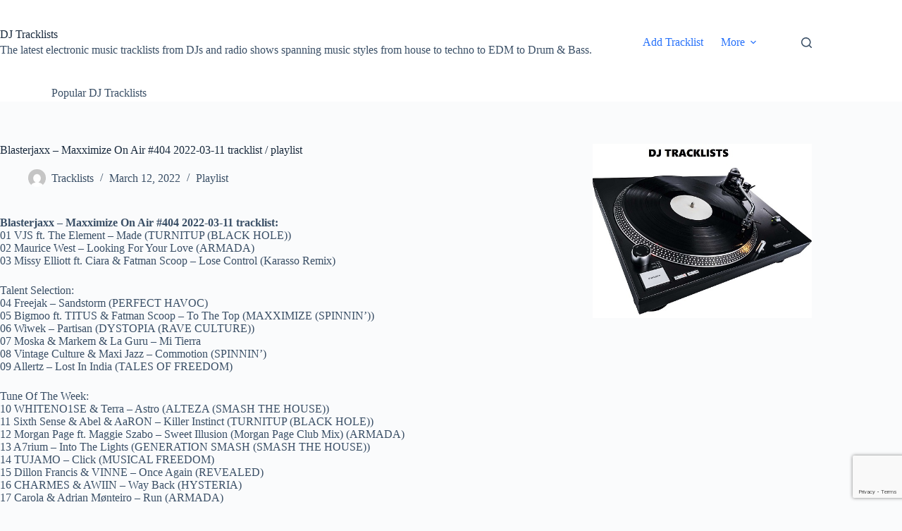

--- FILE ---
content_type: text/html; charset=utf-8
request_url: https://www.google.com/recaptcha/api2/anchor?ar=1&k=6LeTa7AUAAAAACQ8kBzZy5a6u75xs6s2Vl5Sg4_Z&co=aHR0cHM6Ly90cmFja2xpc3RzLnRob21hc2xhdXBzdGFkLmNvbTo0NDM.&hl=en&v=PoyoqOPhxBO7pBk68S4YbpHZ&size=invisible&anchor-ms=20000&execute-ms=30000&cb=w0h586fkabu2
body_size: 48771
content:
<!DOCTYPE HTML><html dir="ltr" lang="en"><head><meta http-equiv="Content-Type" content="text/html; charset=UTF-8">
<meta http-equiv="X-UA-Compatible" content="IE=edge">
<title>reCAPTCHA</title>
<style type="text/css">
/* cyrillic-ext */
@font-face {
  font-family: 'Roboto';
  font-style: normal;
  font-weight: 400;
  font-stretch: 100%;
  src: url(//fonts.gstatic.com/s/roboto/v48/KFO7CnqEu92Fr1ME7kSn66aGLdTylUAMa3GUBHMdazTgWw.woff2) format('woff2');
  unicode-range: U+0460-052F, U+1C80-1C8A, U+20B4, U+2DE0-2DFF, U+A640-A69F, U+FE2E-FE2F;
}
/* cyrillic */
@font-face {
  font-family: 'Roboto';
  font-style: normal;
  font-weight: 400;
  font-stretch: 100%;
  src: url(//fonts.gstatic.com/s/roboto/v48/KFO7CnqEu92Fr1ME7kSn66aGLdTylUAMa3iUBHMdazTgWw.woff2) format('woff2');
  unicode-range: U+0301, U+0400-045F, U+0490-0491, U+04B0-04B1, U+2116;
}
/* greek-ext */
@font-face {
  font-family: 'Roboto';
  font-style: normal;
  font-weight: 400;
  font-stretch: 100%;
  src: url(//fonts.gstatic.com/s/roboto/v48/KFO7CnqEu92Fr1ME7kSn66aGLdTylUAMa3CUBHMdazTgWw.woff2) format('woff2');
  unicode-range: U+1F00-1FFF;
}
/* greek */
@font-face {
  font-family: 'Roboto';
  font-style: normal;
  font-weight: 400;
  font-stretch: 100%;
  src: url(//fonts.gstatic.com/s/roboto/v48/KFO7CnqEu92Fr1ME7kSn66aGLdTylUAMa3-UBHMdazTgWw.woff2) format('woff2');
  unicode-range: U+0370-0377, U+037A-037F, U+0384-038A, U+038C, U+038E-03A1, U+03A3-03FF;
}
/* math */
@font-face {
  font-family: 'Roboto';
  font-style: normal;
  font-weight: 400;
  font-stretch: 100%;
  src: url(//fonts.gstatic.com/s/roboto/v48/KFO7CnqEu92Fr1ME7kSn66aGLdTylUAMawCUBHMdazTgWw.woff2) format('woff2');
  unicode-range: U+0302-0303, U+0305, U+0307-0308, U+0310, U+0312, U+0315, U+031A, U+0326-0327, U+032C, U+032F-0330, U+0332-0333, U+0338, U+033A, U+0346, U+034D, U+0391-03A1, U+03A3-03A9, U+03B1-03C9, U+03D1, U+03D5-03D6, U+03F0-03F1, U+03F4-03F5, U+2016-2017, U+2034-2038, U+203C, U+2040, U+2043, U+2047, U+2050, U+2057, U+205F, U+2070-2071, U+2074-208E, U+2090-209C, U+20D0-20DC, U+20E1, U+20E5-20EF, U+2100-2112, U+2114-2115, U+2117-2121, U+2123-214F, U+2190, U+2192, U+2194-21AE, U+21B0-21E5, U+21F1-21F2, U+21F4-2211, U+2213-2214, U+2216-22FF, U+2308-230B, U+2310, U+2319, U+231C-2321, U+2336-237A, U+237C, U+2395, U+239B-23B7, U+23D0, U+23DC-23E1, U+2474-2475, U+25AF, U+25B3, U+25B7, U+25BD, U+25C1, U+25CA, U+25CC, U+25FB, U+266D-266F, U+27C0-27FF, U+2900-2AFF, U+2B0E-2B11, U+2B30-2B4C, U+2BFE, U+3030, U+FF5B, U+FF5D, U+1D400-1D7FF, U+1EE00-1EEFF;
}
/* symbols */
@font-face {
  font-family: 'Roboto';
  font-style: normal;
  font-weight: 400;
  font-stretch: 100%;
  src: url(//fonts.gstatic.com/s/roboto/v48/KFO7CnqEu92Fr1ME7kSn66aGLdTylUAMaxKUBHMdazTgWw.woff2) format('woff2');
  unicode-range: U+0001-000C, U+000E-001F, U+007F-009F, U+20DD-20E0, U+20E2-20E4, U+2150-218F, U+2190, U+2192, U+2194-2199, U+21AF, U+21E6-21F0, U+21F3, U+2218-2219, U+2299, U+22C4-22C6, U+2300-243F, U+2440-244A, U+2460-24FF, U+25A0-27BF, U+2800-28FF, U+2921-2922, U+2981, U+29BF, U+29EB, U+2B00-2BFF, U+4DC0-4DFF, U+FFF9-FFFB, U+10140-1018E, U+10190-1019C, U+101A0, U+101D0-101FD, U+102E0-102FB, U+10E60-10E7E, U+1D2C0-1D2D3, U+1D2E0-1D37F, U+1F000-1F0FF, U+1F100-1F1AD, U+1F1E6-1F1FF, U+1F30D-1F30F, U+1F315, U+1F31C, U+1F31E, U+1F320-1F32C, U+1F336, U+1F378, U+1F37D, U+1F382, U+1F393-1F39F, U+1F3A7-1F3A8, U+1F3AC-1F3AF, U+1F3C2, U+1F3C4-1F3C6, U+1F3CA-1F3CE, U+1F3D4-1F3E0, U+1F3ED, U+1F3F1-1F3F3, U+1F3F5-1F3F7, U+1F408, U+1F415, U+1F41F, U+1F426, U+1F43F, U+1F441-1F442, U+1F444, U+1F446-1F449, U+1F44C-1F44E, U+1F453, U+1F46A, U+1F47D, U+1F4A3, U+1F4B0, U+1F4B3, U+1F4B9, U+1F4BB, U+1F4BF, U+1F4C8-1F4CB, U+1F4D6, U+1F4DA, U+1F4DF, U+1F4E3-1F4E6, U+1F4EA-1F4ED, U+1F4F7, U+1F4F9-1F4FB, U+1F4FD-1F4FE, U+1F503, U+1F507-1F50B, U+1F50D, U+1F512-1F513, U+1F53E-1F54A, U+1F54F-1F5FA, U+1F610, U+1F650-1F67F, U+1F687, U+1F68D, U+1F691, U+1F694, U+1F698, U+1F6AD, U+1F6B2, U+1F6B9-1F6BA, U+1F6BC, U+1F6C6-1F6CF, U+1F6D3-1F6D7, U+1F6E0-1F6EA, U+1F6F0-1F6F3, U+1F6F7-1F6FC, U+1F700-1F7FF, U+1F800-1F80B, U+1F810-1F847, U+1F850-1F859, U+1F860-1F887, U+1F890-1F8AD, U+1F8B0-1F8BB, U+1F8C0-1F8C1, U+1F900-1F90B, U+1F93B, U+1F946, U+1F984, U+1F996, U+1F9E9, U+1FA00-1FA6F, U+1FA70-1FA7C, U+1FA80-1FA89, U+1FA8F-1FAC6, U+1FACE-1FADC, U+1FADF-1FAE9, U+1FAF0-1FAF8, U+1FB00-1FBFF;
}
/* vietnamese */
@font-face {
  font-family: 'Roboto';
  font-style: normal;
  font-weight: 400;
  font-stretch: 100%;
  src: url(//fonts.gstatic.com/s/roboto/v48/KFO7CnqEu92Fr1ME7kSn66aGLdTylUAMa3OUBHMdazTgWw.woff2) format('woff2');
  unicode-range: U+0102-0103, U+0110-0111, U+0128-0129, U+0168-0169, U+01A0-01A1, U+01AF-01B0, U+0300-0301, U+0303-0304, U+0308-0309, U+0323, U+0329, U+1EA0-1EF9, U+20AB;
}
/* latin-ext */
@font-face {
  font-family: 'Roboto';
  font-style: normal;
  font-weight: 400;
  font-stretch: 100%;
  src: url(//fonts.gstatic.com/s/roboto/v48/KFO7CnqEu92Fr1ME7kSn66aGLdTylUAMa3KUBHMdazTgWw.woff2) format('woff2');
  unicode-range: U+0100-02BA, U+02BD-02C5, U+02C7-02CC, U+02CE-02D7, U+02DD-02FF, U+0304, U+0308, U+0329, U+1D00-1DBF, U+1E00-1E9F, U+1EF2-1EFF, U+2020, U+20A0-20AB, U+20AD-20C0, U+2113, U+2C60-2C7F, U+A720-A7FF;
}
/* latin */
@font-face {
  font-family: 'Roboto';
  font-style: normal;
  font-weight: 400;
  font-stretch: 100%;
  src: url(//fonts.gstatic.com/s/roboto/v48/KFO7CnqEu92Fr1ME7kSn66aGLdTylUAMa3yUBHMdazQ.woff2) format('woff2');
  unicode-range: U+0000-00FF, U+0131, U+0152-0153, U+02BB-02BC, U+02C6, U+02DA, U+02DC, U+0304, U+0308, U+0329, U+2000-206F, U+20AC, U+2122, U+2191, U+2193, U+2212, U+2215, U+FEFF, U+FFFD;
}
/* cyrillic-ext */
@font-face {
  font-family: 'Roboto';
  font-style: normal;
  font-weight: 500;
  font-stretch: 100%;
  src: url(//fonts.gstatic.com/s/roboto/v48/KFO7CnqEu92Fr1ME7kSn66aGLdTylUAMa3GUBHMdazTgWw.woff2) format('woff2');
  unicode-range: U+0460-052F, U+1C80-1C8A, U+20B4, U+2DE0-2DFF, U+A640-A69F, U+FE2E-FE2F;
}
/* cyrillic */
@font-face {
  font-family: 'Roboto';
  font-style: normal;
  font-weight: 500;
  font-stretch: 100%;
  src: url(//fonts.gstatic.com/s/roboto/v48/KFO7CnqEu92Fr1ME7kSn66aGLdTylUAMa3iUBHMdazTgWw.woff2) format('woff2');
  unicode-range: U+0301, U+0400-045F, U+0490-0491, U+04B0-04B1, U+2116;
}
/* greek-ext */
@font-face {
  font-family: 'Roboto';
  font-style: normal;
  font-weight: 500;
  font-stretch: 100%;
  src: url(//fonts.gstatic.com/s/roboto/v48/KFO7CnqEu92Fr1ME7kSn66aGLdTylUAMa3CUBHMdazTgWw.woff2) format('woff2');
  unicode-range: U+1F00-1FFF;
}
/* greek */
@font-face {
  font-family: 'Roboto';
  font-style: normal;
  font-weight: 500;
  font-stretch: 100%;
  src: url(//fonts.gstatic.com/s/roboto/v48/KFO7CnqEu92Fr1ME7kSn66aGLdTylUAMa3-UBHMdazTgWw.woff2) format('woff2');
  unicode-range: U+0370-0377, U+037A-037F, U+0384-038A, U+038C, U+038E-03A1, U+03A3-03FF;
}
/* math */
@font-face {
  font-family: 'Roboto';
  font-style: normal;
  font-weight: 500;
  font-stretch: 100%;
  src: url(//fonts.gstatic.com/s/roboto/v48/KFO7CnqEu92Fr1ME7kSn66aGLdTylUAMawCUBHMdazTgWw.woff2) format('woff2');
  unicode-range: U+0302-0303, U+0305, U+0307-0308, U+0310, U+0312, U+0315, U+031A, U+0326-0327, U+032C, U+032F-0330, U+0332-0333, U+0338, U+033A, U+0346, U+034D, U+0391-03A1, U+03A3-03A9, U+03B1-03C9, U+03D1, U+03D5-03D6, U+03F0-03F1, U+03F4-03F5, U+2016-2017, U+2034-2038, U+203C, U+2040, U+2043, U+2047, U+2050, U+2057, U+205F, U+2070-2071, U+2074-208E, U+2090-209C, U+20D0-20DC, U+20E1, U+20E5-20EF, U+2100-2112, U+2114-2115, U+2117-2121, U+2123-214F, U+2190, U+2192, U+2194-21AE, U+21B0-21E5, U+21F1-21F2, U+21F4-2211, U+2213-2214, U+2216-22FF, U+2308-230B, U+2310, U+2319, U+231C-2321, U+2336-237A, U+237C, U+2395, U+239B-23B7, U+23D0, U+23DC-23E1, U+2474-2475, U+25AF, U+25B3, U+25B7, U+25BD, U+25C1, U+25CA, U+25CC, U+25FB, U+266D-266F, U+27C0-27FF, U+2900-2AFF, U+2B0E-2B11, U+2B30-2B4C, U+2BFE, U+3030, U+FF5B, U+FF5D, U+1D400-1D7FF, U+1EE00-1EEFF;
}
/* symbols */
@font-face {
  font-family: 'Roboto';
  font-style: normal;
  font-weight: 500;
  font-stretch: 100%;
  src: url(//fonts.gstatic.com/s/roboto/v48/KFO7CnqEu92Fr1ME7kSn66aGLdTylUAMaxKUBHMdazTgWw.woff2) format('woff2');
  unicode-range: U+0001-000C, U+000E-001F, U+007F-009F, U+20DD-20E0, U+20E2-20E4, U+2150-218F, U+2190, U+2192, U+2194-2199, U+21AF, U+21E6-21F0, U+21F3, U+2218-2219, U+2299, U+22C4-22C6, U+2300-243F, U+2440-244A, U+2460-24FF, U+25A0-27BF, U+2800-28FF, U+2921-2922, U+2981, U+29BF, U+29EB, U+2B00-2BFF, U+4DC0-4DFF, U+FFF9-FFFB, U+10140-1018E, U+10190-1019C, U+101A0, U+101D0-101FD, U+102E0-102FB, U+10E60-10E7E, U+1D2C0-1D2D3, U+1D2E0-1D37F, U+1F000-1F0FF, U+1F100-1F1AD, U+1F1E6-1F1FF, U+1F30D-1F30F, U+1F315, U+1F31C, U+1F31E, U+1F320-1F32C, U+1F336, U+1F378, U+1F37D, U+1F382, U+1F393-1F39F, U+1F3A7-1F3A8, U+1F3AC-1F3AF, U+1F3C2, U+1F3C4-1F3C6, U+1F3CA-1F3CE, U+1F3D4-1F3E0, U+1F3ED, U+1F3F1-1F3F3, U+1F3F5-1F3F7, U+1F408, U+1F415, U+1F41F, U+1F426, U+1F43F, U+1F441-1F442, U+1F444, U+1F446-1F449, U+1F44C-1F44E, U+1F453, U+1F46A, U+1F47D, U+1F4A3, U+1F4B0, U+1F4B3, U+1F4B9, U+1F4BB, U+1F4BF, U+1F4C8-1F4CB, U+1F4D6, U+1F4DA, U+1F4DF, U+1F4E3-1F4E6, U+1F4EA-1F4ED, U+1F4F7, U+1F4F9-1F4FB, U+1F4FD-1F4FE, U+1F503, U+1F507-1F50B, U+1F50D, U+1F512-1F513, U+1F53E-1F54A, U+1F54F-1F5FA, U+1F610, U+1F650-1F67F, U+1F687, U+1F68D, U+1F691, U+1F694, U+1F698, U+1F6AD, U+1F6B2, U+1F6B9-1F6BA, U+1F6BC, U+1F6C6-1F6CF, U+1F6D3-1F6D7, U+1F6E0-1F6EA, U+1F6F0-1F6F3, U+1F6F7-1F6FC, U+1F700-1F7FF, U+1F800-1F80B, U+1F810-1F847, U+1F850-1F859, U+1F860-1F887, U+1F890-1F8AD, U+1F8B0-1F8BB, U+1F8C0-1F8C1, U+1F900-1F90B, U+1F93B, U+1F946, U+1F984, U+1F996, U+1F9E9, U+1FA00-1FA6F, U+1FA70-1FA7C, U+1FA80-1FA89, U+1FA8F-1FAC6, U+1FACE-1FADC, U+1FADF-1FAE9, U+1FAF0-1FAF8, U+1FB00-1FBFF;
}
/* vietnamese */
@font-face {
  font-family: 'Roboto';
  font-style: normal;
  font-weight: 500;
  font-stretch: 100%;
  src: url(//fonts.gstatic.com/s/roboto/v48/KFO7CnqEu92Fr1ME7kSn66aGLdTylUAMa3OUBHMdazTgWw.woff2) format('woff2');
  unicode-range: U+0102-0103, U+0110-0111, U+0128-0129, U+0168-0169, U+01A0-01A1, U+01AF-01B0, U+0300-0301, U+0303-0304, U+0308-0309, U+0323, U+0329, U+1EA0-1EF9, U+20AB;
}
/* latin-ext */
@font-face {
  font-family: 'Roboto';
  font-style: normal;
  font-weight: 500;
  font-stretch: 100%;
  src: url(//fonts.gstatic.com/s/roboto/v48/KFO7CnqEu92Fr1ME7kSn66aGLdTylUAMa3KUBHMdazTgWw.woff2) format('woff2');
  unicode-range: U+0100-02BA, U+02BD-02C5, U+02C7-02CC, U+02CE-02D7, U+02DD-02FF, U+0304, U+0308, U+0329, U+1D00-1DBF, U+1E00-1E9F, U+1EF2-1EFF, U+2020, U+20A0-20AB, U+20AD-20C0, U+2113, U+2C60-2C7F, U+A720-A7FF;
}
/* latin */
@font-face {
  font-family: 'Roboto';
  font-style: normal;
  font-weight: 500;
  font-stretch: 100%;
  src: url(//fonts.gstatic.com/s/roboto/v48/KFO7CnqEu92Fr1ME7kSn66aGLdTylUAMa3yUBHMdazQ.woff2) format('woff2');
  unicode-range: U+0000-00FF, U+0131, U+0152-0153, U+02BB-02BC, U+02C6, U+02DA, U+02DC, U+0304, U+0308, U+0329, U+2000-206F, U+20AC, U+2122, U+2191, U+2193, U+2212, U+2215, U+FEFF, U+FFFD;
}
/* cyrillic-ext */
@font-face {
  font-family: 'Roboto';
  font-style: normal;
  font-weight: 900;
  font-stretch: 100%;
  src: url(//fonts.gstatic.com/s/roboto/v48/KFO7CnqEu92Fr1ME7kSn66aGLdTylUAMa3GUBHMdazTgWw.woff2) format('woff2');
  unicode-range: U+0460-052F, U+1C80-1C8A, U+20B4, U+2DE0-2DFF, U+A640-A69F, U+FE2E-FE2F;
}
/* cyrillic */
@font-face {
  font-family: 'Roboto';
  font-style: normal;
  font-weight: 900;
  font-stretch: 100%;
  src: url(//fonts.gstatic.com/s/roboto/v48/KFO7CnqEu92Fr1ME7kSn66aGLdTylUAMa3iUBHMdazTgWw.woff2) format('woff2');
  unicode-range: U+0301, U+0400-045F, U+0490-0491, U+04B0-04B1, U+2116;
}
/* greek-ext */
@font-face {
  font-family: 'Roboto';
  font-style: normal;
  font-weight: 900;
  font-stretch: 100%;
  src: url(//fonts.gstatic.com/s/roboto/v48/KFO7CnqEu92Fr1ME7kSn66aGLdTylUAMa3CUBHMdazTgWw.woff2) format('woff2');
  unicode-range: U+1F00-1FFF;
}
/* greek */
@font-face {
  font-family: 'Roboto';
  font-style: normal;
  font-weight: 900;
  font-stretch: 100%;
  src: url(//fonts.gstatic.com/s/roboto/v48/KFO7CnqEu92Fr1ME7kSn66aGLdTylUAMa3-UBHMdazTgWw.woff2) format('woff2');
  unicode-range: U+0370-0377, U+037A-037F, U+0384-038A, U+038C, U+038E-03A1, U+03A3-03FF;
}
/* math */
@font-face {
  font-family: 'Roboto';
  font-style: normal;
  font-weight: 900;
  font-stretch: 100%;
  src: url(//fonts.gstatic.com/s/roboto/v48/KFO7CnqEu92Fr1ME7kSn66aGLdTylUAMawCUBHMdazTgWw.woff2) format('woff2');
  unicode-range: U+0302-0303, U+0305, U+0307-0308, U+0310, U+0312, U+0315, U+031A, U+0326-0327, U+032C, U+032F-0330, U+0332-0333, U+0338, U+033A, U+0346, U+034D, U+0391-03A1, U+03A3-03A9, U+03B1-03C9, U+03D1, U+03D5-03D6, U+03F0-03F1, U+03F4-03F5, U+2016-2017, U+2034-2038, U+203C, U+2040, U+2043, U+2047, U+2050, U+2057, U+205F, U+2070-2071, U+2074-208E, U+2090-209C, U+20D0-20DC, U+20E1, U+20E5-20EF, U+2100-2112, U+2114-2115, U+2117-2121, U+2123-214F, U+2190, U+2192, U+2194-21AE, U+21B0-21E5, U+21F1-21F2, U+21F4-2211, U+2213-2214, U+2216-22FF, U+2308-230B, U+2310, U+2319, U+231C-2321, U+2336-237A, U+237C, U+2395, U+239B-23B7, U+23D0, U+23DC-23E1, U+2474-2475, U+25AF, U+25B3, U+25B7, U+25BD, U+25C1, U+25CA, U+25CC, U+25FB, U+266D-266F, U+27C0-27FF, U+2900-2AFF, U+2B0E-2B11, U+2B30-2B4C, U+2BFE, U+3030, U+FF5B, U+FF5D, U+1D400-1D7FF, U+1EE00-1EEFF;
}
/* symbols */
@font-face {
  font-family: 'Roboto';
  font-style: normal;
  font-weight: 900;
  font-stretch: 100%;
  src: url(//fonts.gstatic.com/s/roboto/v48/KFO7CnqEu92Fr1ME7kSn66aGLdTylUAMaxKUBHMdazTgWw.woff2) format('woff2');
  unicode-range: U+0001-000C, U+000E-001F, U+007F-009F, U+20DD-20E0, U+20E2-20E4, U+2150-218F, U+2190, U+2192, U+2194-2199, U+21AF, U+21E6-21F0, U+21F3, U+2218-2219, U+2299, U+22C4-22C6, U+2300-243F, U+2440-244A, U+2460-24FF, U+25A0-27BF, U+2800-28FF, U+2921-2922, U+2981, U+29BF, U+29EB, U+2B00-2BFF, U+4DC0-4DFF, U+FFF9-FFFB, U+10140-1018E, U+10190-1019C, U+101A0, U+101D0-101FD, U+102E0-102FB, U+10E60-10E7E, U+1D2C0-1D2D3, U+1D2E0-1D37F, U+1F000-1F0FF, U+1F100-1F1AD, U+1F1E6-1F1FF, U+1F30D-1F30F, U+1F315, U+1F31C, U+1F31E, U+1F320-1F32C, U+1F336, U+1F378, U+1F37D, U+1F382, U+1F393-1F39F, U+1F3A7-1F3A8, U+1F3AC-1F3AF, U+1F3C2, U+1F3C4-1F3C6, U+1F3CA-1F3CE, U+1F3D4-1F3E0, U+1F3ED, U+1F3F1-1F3F3, U+1F3F5-1F3F7, U+1F408, U+1F415, U+1F41F, U+1F426, U+1F43F, U+1F441-1F442, U+1F444, U+1F446-1F449, U+1F44C-1F44E, U+1F453, U+1F46A, U+1F47D, U+1F4A3, U+1F4B0, U+1F4B3, U+1F4B9, U+1F4BB, U+1F4BF, U+1F4C8-1F4CB, U+1F4D6, U+1F4DA, U+1F4DF, U+1F4E3-1F4E6, U+1F4EA-1F4ED, U+1F4F7, U+1F4F9-1F4FB, U+1F4FD-1F4FE, U+1F503, U+1F507-1F50B, U+1F50D, U+1F512-1F513, U+1F53E-1F54A, U+1F54F-1F5FA, U+1F610, U+1F650-1F67F, U+1F687, U+1F68D, U+1F691, U+1F694, U+1F698, U+1F6AD, U+1F6B2, U+1F6B9-1F6BA, U+1F6BC, U+1F6C6-1F6CF, U+1F6D3-1F6D7, U+1F6E0-1F6EA, U+1F6F0-1F6F3, U+1F6F7-1F6FC, U+1F700-1F7FF, U+1F800-1F80B, U+1F810-1F847, U+1F850-1F859, U+1F860-1F887, U+1F890-1F8AD, U+1F8B0-1F8BB, U+1F8C0-1F8C1, U+1F900-1F90B, U+1F93B, U+1F946, U+1F984, U+1F996, U+1F9E9, U+1FA00-1FA6F, U+1FA70-1FA7C, U+1FA80-1FA89, U+1FA8F-1FAC6, U+1FACE-1FADC, U+1FADF-1FAE9, U+1FAF0-1FAF8, U+1FB00-1FBFF;
}
/* vietnamese */
@font-face {
  font-family: 'Roboto';
  font-style: normal;
  font-weight: 900;
  font-stretch: 100%;
  src: url(//fonts.gstatic.com/s/roboto/v48/KFO7CnqEu92Fr1ME7kSn66aGLdTylUAMa3OUBHMdazTgWw.woff2) format('woff2');
  unicode-range: U+0102-0103, U+0110-0111, U+0128-0129, U+0168-0169, U+01A0-01A1, U+01AF-01B0, U+0300-0301, U+0303-0304, U+0308-0309, U+0323, U+0329, U+1EA0-1EF9, U+20AB;
}
/* latin-ext */
@font-face {
  font-family: 'Roboto';
  font-style: normal;
  font-weight: 900;
  font-stretch: 100%;
  src: url(//fonts.gstatic.com/s/roboto/v48/KFO7CnqEu92Fr1ME7kSn66aGLdTylUAMa3KUBHMdazTgWw.woff2) format('woff2');
  unicode-range: U+0100-02BA, U+02BD-02C5, U+02C7-02CC, U+02CE-02D7, U+02DD-02FF, U+0304, U+0308, U+0329, U+1D00-1DBF, U+1E00-1E9F, U+1EF2-1EFF, U+2020, U+20A0-20AB, U+20AD-20C0, U+2113, U+2C60-2C7F, U+A720-A7FF;
}
/* latin */
@font-face {
  font-family: 'Roboto';
  font-style: normal;
  font-weight: 900;
  font-stretch: 100%;
  src: url(//fonts.gstatic.com/s/roboto/v48/KFO7CnqEu92Fr1ME7kSn66aGLdTylUAMa3yUBHMdazQ.woff2) format('woff2');
  unicode-range: U+0000-00FF, U+0131, U+0152-0153, U+02BB-02BC, U+02C6, U+02DA, U+02DC, U+0304, U+0308, U+0329, U+2000-206F, U+20AC, U+2122, U+2191, U+2193, U+2212, U+2215, U+FEFF, U+FFFD;
}

</style>
<link rel="stylesheet" type="text/css" href="https://www.gstatic.com/recaptcha/releases/PoyoqOPhxBO7pBk68S4YbpHZ/styles__ltr.css">
<script nonce="U1FmLHtKwb3VrM2VTevTng" type="text/javascript">window['__recaptcha_api'] = 'https://www.google.com/recaptcha/api2/';</script>
<script type="text/javascript" src="https://www.gstatic.com/recaptcha/releases/PoyoqOPhxBO7pBk68S4YbpHZ/recaptcha__en.js" nonce="U1FmLHtKwb3VrM2VTevTng">
      
    </script></head>
<body><div id="rc-anchor-alert" class="rc-anchor-alert"></div>
<input type="hidden" id="recaptcha-token" value="[base64]">
<script type="text/javascript" nonce="U1FmLHtKwb3VrM2VTevTng">
      recaptcha.anchor.Main.init("[\x22ainput\x22,[\x22bgdata\x22,\x22\x22,\[base64]/[base64]/[base64]/ZyhXLGgpOnEoW04sMjEsbF0sVywwKSxoKSxmYWxzZSxmYWxzZSl9Y2F0Y2goayl7RygzNTgsVyk/[base64]/[base64]/[base64]/[base64]/[base64]/[base64]/[base64]/bmV3IEJbT10oRFswXSk6dz09Mj9uZXcgQltPXShEWzBdLERbMV0pOnc9PTM/bmV3IEJbT10oRFswXSxEWzFdLERbMl0pOnc9PTQ/[base64]/[base64]/[base64]/[base64]/[base64]\\u003d\x22,\[base64]\\u003d\x22,\x22w44tw4/CmcK1wrcew5/Dq8O7w4nDllVadjNGYCxFDRrDh8Odw7jCicOsZAhwEBfCrsKIOmRxw5pJSkZWw6QpagtIIMKLw6HCsgETXMO2ZsOmbcKmw55jw63DvRt3w4XDtsO2X8KiBcK1BcOLwowCfj7Cg2nCucK5RMObCi/DhUEgKj11wrMEw7TDmMKIw6VjVcOuwrZjw5PCuBhVwofDiTrDp8OdKTlbwqlCJV5Hw5bCp3vDncKzJ8KPXCU5ZMOfwrDCpxrCjcK5WsKVwqTChlLDvlgCBsKyLFbCicKwwokrwqzDvGHDu0Fkw7dGWjTDhMKXOsOjw5fDoStKTA14W8K0X8KOMh/[base64]/[base64]/wq/[base64]/CrsKGX2fDlh3DhXnCiXQdw45TSC/Cm8OPfcKdw5rCv8KRw4XCg38xNMKmYD/DscK1w47CuzHCiiLCosOia8OLS8Kdw7RRwqHCqB1DCGh3w4JlwoxgKHlgc1BDw5Iaw594w43DlWQYG37Cv8K5w7tfw6YPw7zCnsKJwq3DmsKca8ORaA9Lw7pAwq8Zw5UWw5cnwr/DgTbCgX3Ci8OSw5V3KEJOwqfDisKwUsOPRXEZwqECMQgYU8OPWwkDS8OnCsO8w4DDrsKzQmzCt8KPXQNOa2Zaw4/CuCjDgVDDiUIrZMKuRifCm0B5TcKGLMOWEcONw5vDhMKTF34fw6rCtcOww4kNZStNUlLCiyJpw4LCqMKfU1jCiGVPLQTDpVzDsMKTIQxHCA/DvWhJw587wq7ChcOFwr3Dl1DDm8KzJsOCw5DDjjIwwrfChVrDhVAUem3DsTB/wqMgFsOcw5guw6whw7ITw7AQw4hkKMK4w6wOw5zDkgA+VTvCjcKwWMOQG8Otw7YENcKoaQTCmlsLwqnCiy/[base64]/Cpkl8w4Q8CsK8woPDlMKKwpfCpzxkQMK4dMKfw40TISHDr8OIwrghDsOCeMK1bWPDssKOw4RdO1BgQCvDlwvDnMKIZDTDtnZww4/ChhrDlR/Dr8KZL0jCokLCjMOARWUMwqYrw70gY8OHTHNQw63Cm2PCm8OUEUrDg0zClmoFwq/Ci0zDlMOYwr/[base64]/w6XDkcOBwpTDkcOSDmfCmiIgw73DrMOgKMOyw44Tw67CnWLDgyPDpl7CglkYCsOSSyXDhC1vw4/Dj34nwpVDw4Q+bR/Dn8O0UMKrUsKcUMOmYcKLd8OfXy8NB8KDVMOoREVLw5bCgw3Cj3HChT/Ci0jCj3g7wqU2L8KPRiAuwrfDmwRFV2zCjFEawrjDtEDDqMKNw4zCjmovw6fCjC4bwqfCocOGwr/DhMKDHFDCtMKpHRcDwqoKwqFrwrXDo3rCnhnDgUdMUcKNw4YtWMKpwpACeHTDosO0Eip2DsKGw7rDmS/[base64]/CosKbM8OCXW7CqcO5w5nDssKUw4fDnHpcw5d2ehR7w7hneWEPN3HDocOqI07CjkfCqVjDpsO9KnHChMK+Oj7CsmHCoVR8GsOhwoTCmVfCqn4REWTDrk/DiMKuwpYRP2IjR8OkWMKDwq/CucOSJxTDjyzDmsOtaMOBwpHDj8KAJGnDlGbDigBrwoHClsOzA8OrcgVlcUrDr8KjJsO2c8KeJVvChMK7CMKPaR/DtxnDqcOBAsKcw7NowoHCt8OQw6/CqDBFInvDkUctw7fCmsOkaMKlwqTDjxXCscKIwovCkMK/fGPDlsKWMUYiwoowBmHCn8KXw6PDrsKJF3ZXw5kPw7DDqHRWw6wQen3CiiFXwpjDsXnDpzXDk8KFaznDssO/wqfDpsKew7d2Xi8UwrMOJ8OoYcO4GUDCnMKfwrXCq8OCEMKRwrotC8O7w57CrcKowqwzOMK0BMOEWBPCp8KUwowOwrF1wr3DrWfCuMOTw6vCrCjDvsKywo/DocKHM8OcSlhuw4nCgg0macOTwpnDr8KJwrfDscKlT8O3w6zDn8K/[base64]/UcKqQ8O1KMO1wq/[base64]/ChMKVwrIPanPDn8OMw7x8wq0DLsOIHsKSCVHDlHlnbsOcw6vDpk50dsOWQcKjw4w9H8Kwwq4NRWkfwrYYJkrCj8O7w6FHayjDmS9PJQ3DpDEDLMO9wozCsQQaw4XDgcKUw5EAEsOQw6HDi8OpD8O6wqnCgDPCiht+acK4w6Uww6ReNMK2wokpScK8w4bCsHt+My/DhgYXbHltw73Du3/CgMKow4vDtWhLIsKPezDCq1fDjQ7DhAbDpkjDpMKAw7PDuCZ+wpBRDsOgwq/[base64]/NyDCo1AsVT3DvFFRUMOJMsKzOCzCuVLDjiDCmV/Drh/CqsOxCGNMw7LDosObOnjDr8KjdcOXw5dVwqLDjsOQwrHCqsOPw5nDgcOZF8OQfCfDr8KVZysXw7vDrwbCkcKbJMKTwoZ5wrbCh8Omw7gGwq/CqGI1I8OFw4AzFUYjdV0KRl4uQ8OOw68LdUPDjXnCsi0UGGTChsOaw6NIVlg9wowLbh9kIyVww7tAw7ojwqQuwofCsyDDsG/CrkrCvhjDslZpDTIHYGvCuQ8gLcO3wo7DmHnChMKjeMOIOcORw57DtMKCLMOMw6dIwoPDujHCtMKgWxgqFjMZwpwtHCFJw4UKwpVHGMKZNcO+wrACPGfCpDrDvVfClMO/w6htJw0BwovCtsKAPMKgesKRwrfCmcOGUXdbdRzCnVTCoMKHbMO4WMKhFELCgMKPasOTC8KBK8OGwrvDlH/DoVAtMsODwqzDkQrDqyEgwq/DicOPw5fCnMKhA3HCgMKNwoAkw5PCtMOTw5LDpUHDicK5wq3DpR/CsMKEw5nDpm7DqsKRaR/ChMKcwo/DtlnDmRLDuSABw6l3PsOzaMOLwofCpRjCgMOpw64LH8KAwqTCp8KyQmUwwoLCinLCtsO0wpd2wqs6IMKVMMK6WsOSYhUqwoRkDMKlwq/[base64]/DhMOTWMOeEMKtw6/CvcOqMzoSJGLCgcKNLsOBw5IdOcKTJ0zCp8OsBsK9DB3DilXCmMOTw77CgDPCh8KXCcK4w5XCjyZTI3XCsGoGwprDqsODS8O5TsKxMMK1w73DgVfCosOywpTCu8K7EW1Ew7/DnsOKwo3CtUcoYMOCw7/CjCZfwqDCucKZw63DvMOmwpXDisOHH8OFwpLDkWzCrnrCgQEVw5R7wrDCiXgywofDsMKFw4LDgzV3RGhLAcOvUMKHRcOKecKbVA0Qwpdzwo0OwrxjcE7DiT0OBcKjE8K7w6g0wpbDlsKvX2LCpkJ9w5NEwoPDnF8PwrNfwohGF1/DsQVkBEsPw6XDm8OuPMKVHW/DjcOMwp5jw6TDmsO7IcKhwrpJw7kRDlETwo0PTlLCuWvCiSTDknrDsTrDhlFjw7nCqAzDtcOfw4/[base64]/DkcK9wrglwqrDoCRSwoxkwqvDjMKmYkoRNsKjJsOmY8OTwr3CiMKew6XClnvCkgNnAcOhDcK6CsKBEsOow7HDnHMTw6jDl2Bnw5EAw60Zw7zCgcK9wrrCnFbColTDk8OCNijClibCn8ORJnV5w7BUw77DvsOTw7dpEibDtcO3GE4nIkI/CsOHwrZYwoE8LzV6w59cwoXCt8OIw5XDkMOvwodmacKew6dfw6nDvcO7w65gQcOEYjTDisOqwpZAJsKxw6bChcOWUcOBw6VQw5hjw6tzwrjDvsKDw5U/w4vCllrDk0g/w47DkmHCsTBPeWjCpF3DkcOQwpLCnW/[base64]/JkNBFsKvETfDlcO5w5QgQiLClHzCuQ3ClcOfw73DnAHCmQzCo8OPwqs7w5FAwro/w67CvcKjwqzDpxxww5hmTULDrcKAwoZVe386UHhrZEbDu8OOcTYdCSZGf8ODHsO4DMKpWSHCqcKnGxXDhsKBCcK2w6zDlR5/[base64]/[base64]/DvD42D8OtLA3CikrDuQw+woNjXgzDryxgw5M5X3jDsEHDg8KrZxTDkFHDjG7DoMOlEXYNHEQ+wqhGwqwlwrJhSR1ew7vChsK5w7/DlBwrwrgYwrHDnMO2w7YIwoHDlsObc3BcwrpxTWtXwqnCjylsVMKsw7fCkAlufRHDtU1hwoHDkkFkw4TCmsO8fQ9GWQnDlAXCuDosRDNyw7V4wpIEEcKbw4/ClMOzWVsbwqBnXBbDicObwrExwoRJworCm3vDtsK0GjzCtjlwd8K8YAHDpyIeZcOuw45qLyJ4c8OZw5thIsKvEMOlFFpdF1PCocKnVcONcXPClMOZHgXCqgHCvi4Pw6/Dm0UeQsOhwqPDnn4eIzgUw7bDi8OSTw88F8O/[base64]/DArDvsODYBJ0w5JyZMKGBn7CkTttIsOww5FLw6jDuMKcbhnDqsKrwogrOsOCVVjDuBwBw4ABw5pYAHgowqvDksOfw7QmJEd5DTXDjcOqA8KNbsOFwrd1Oy8swow/w5LDjUM8w4vCsMKjCMOLUsOVNMOdHwLCtXBEZV7DmsKgwphsFsOBw6/Ds8K+a1PCtiXDicKZKsKiwpcpwrrCrcOdwrLDgcKfZMOXw7bCvG8qYcOQwpzCm8OnM0jCj3gNBsOsC0dGw6/DvMOGe0zDhCg2c8OEwqJoPGFiewrDvcK4w65XZsONMjnCnRPDoMK0w70aw5Edw4XDvAnDiUIVw6TCssKjwr4UBMKib8K2QjjCl8OGYnpPw6RQAE1gR2zDlcOmwpsdSg9/HcKnw7bChgjDicOdw6U7w48bwrHDhsOVKH8ZYcOhHRLDuBHDn8Opw6ZDP0LCgsKaU3fDmsOyw7tOw6Yuwo1kAC7DtsOFCsOOe8K0QS1CwpLDjwtcdBPDhg9RJsKmFgt0wpPDs8KuEXHCk8KVOcKHw5/CucOHMcO1wrY/[base64]/[base64]/[base64]/LQDDp8KUwqBvwpHDmUPCoHXCtsK0wo9kw6YzH8KZwpbDkcKEGcKBXcKqwqrCl0ldw7FbC0Jowooawqg2wpkLURhFwr7CsToyR8OXwqJLw6HCjCDCk0o0fX3DkhjCtsOVwrMswpDCgjnCrMOmwqPCkcKOY39awobCkcOTacOfw6/CgBnClkvCtMKTw4XDvMK2OH/[base64]/[base64]/w40BZCrCoyPCksKhw594w50GdnIAw6wYJMKlb8OTesOOwox2w5jDjwEew4zDjcKFVwPCqcKOw55twqzCssKNDsOsdAbCoSvDtiXCoGnCnSjDoHxiwq1Uwo/DmcO6w6Y8wokXIMOhL2QBw53Cs8KgwqLDtnRtwpo9w7/[base64]/DmcOrb8OoZkHChcOpw7FgDQoiBcOhwpBAF1QUw6BzK8Ksw547PinDpWHDqMKSwplHT8KoGsO3wrDCksKYwpsVH8KuVcOPXcKIw6BAUsOMK10jE8KFAxPDksK5wrVdEsK4NyfDn8OTwo3DrcKVwqJ4V2ZDIwcswrrCu30Zw7QyZH/Co3/[base64]/[base64]/Dl8OMw6lEw4hsw4IewodgOidGdF3DqMKVw7UWbk/DvsOZc8KDw47DnMO0QMKRBjnDlV/[base64]/[base64]/UMOJfMKfGWsnEcObwqMlw5XCn8Kbw4ZrOB7CpMO+w5bCswl4PT8Ww5nCvkopw7HDtU/DrMKCw7ocPCfCo8KhOy7Du8OCU2nCrAjCl39+bsKnw6XDp8KqwqwMIcO5fsOgwr9mwq7CvjUGd8KUQsK+eF4owqbDoXRtw5ZoGMKwdMOINXfCrEIDG8Omwr/Ckg/DuMO7Q8OROnkRPiE/[base64]/DlcK0Xkt7wrtpwodXw5RyOcOnCMOkw5vCgMOZwojChMOVw4Rkwo7CiDhIwp7DkC3Do8KHOSXCmWfDs8OHCsOEOiM3w6wKw5d3FkXCtShew5scw5t/K2UoT8K+M8OId8OAGsO5w482w53CucOvUGTCry8fwpAhE8O8w77DtGU4TXPDgTHDvm5WwqjCozokSMOHGmDDn1/CkB8Jei/DmMKWw5cde8OoAsKKwo4kwpoJw49jOFtNw7jDl8KnwrDDiEoBwrLCqhIUHw0hKsOVwpPDtW7CrzUrwonDqRorWFsnHsOWF2rCiMKNwp7DhsKeYFHDpiYwF8KZwqENclzCjsKBwp9/HUkLQsO7w7DDnjTCtsONwrkXYCrCmF9Uw75VwrtbC8OnMQnDjnfDnsOcwpMnw6hsHxrDl8KvZG/DusOEw4PCksKgOHFiF8KVwpPDi2M+R0YkwpcpAWjDnW7CgSVtXMOkw6Fdw4nCjVvDkHfDohPDrEzClAnDqcK2V8KRQBEQw5IOQzh/[base64]/[base64]/[base64]/[base64]/CnAXDq8KVw7HDmMK/f8K+NzMdWwQjw47CjFlNw63DvcKKwqhKwqE3wqbCjC/Co8KeX8KMwqVRKCQ4K8KvwrQNw63Dt8O1woBcUcOqC8OAGUnDisKGwq/CgSvCmMOOZ8OfIsKHKkxzfFgjwo9Pw6dkw4LDlz7CsS0GC8KvaRfDi18CW8OqwqfCsRt3wofCqwd7VkbCh2bDtTRMwrFsF8OaXwt8w5EPPxZ2wpPDrBPDnsOyw6B+BsOgKMOmOsK+w6EMJcKFw4HDq8O4I8Kbw63CmMOST1bDncOZw7M/HlHCszLDoSQyEcOjeWQxw4LCmHzCusOVLkHCvHZ4w5dWwoPCqMKtwpjClsO9Vx7CsE3Ch8OVw6nCkMORRcOCw4A0wo/CucKHCmM6UR40DsONwonCv2/DjHjDsSYuwqE9wrHDjMOINMKKCiHDi0kJR8OWwoTCt2xLRVMrw5vDiDNbw74TEm/DnUHCm2c+fsKhwpDDrcOqwrloCgHCocO+woDCnMO4McOTa8K+YsK+w5DCklHDoTjDnMOJFcKDOSLCsStKcMOXwrRgEcO/wqwXMMKxw45gwr9WCsKtwq3DscKaZBwjw7zClMKyATDDkkjCqcOTExHDmClEAXxsw6vCsQfDgxzDnS8QVXPDkDPChmxWfy4Pw4nDs8OGTmXDmwR5SxJwU8OEwrTDsXZrw4E1w5dww5opwpbCs8KVKA/Ck8KYwpkWwrnDskEow5lMFnxVVG7ChkLCo0Ycw4QxHMOXGQgMw4vCtsOLwpHDhAACGMO/w45JQGsNwqfCpsKew63Dg8Ocw6jClsOkw5PDkcOFUUprworChDN4Iw7DgsOvD8Olw4TDk8Onwrhqw6zCqMOvwqTDmsOCXW/CuRcsw5rCpXLDsXPCh8ONwqIkD8KzX8KRCGfCmRU/w5zCjsOuwpAhw6LDn8K+wr/DrUM+OMOXwprCu8KLw5Z9dcOgXn/CqsOmKwTDt8OXd8O8c15/Rl9Uw48ydztBasOBTcKww57CgMKUw4MXbcKjVsKiMW1XJsKiw6LDsh/DuxvCtzPCiFh1FMKoIcONw7h3w7w9wq9BZCLDncKCSwzDpcKMU8K7w49tw7tkIcKsw77CqcOdwrLCjlLDv8Kuw5zDpMOpU2/CqnAwdcODwrfDp8KwwoUrFFdkOUPCk3o9wpHCqB8pw4/DrMKyw6XCrMKWw7DDgEXCqcOzw7LDinHCs0LCqMK3CwB9wqJgQ0jCosO7w4XCoGXCmX7CpcOsYyxTw7tLw4Q3Qn1QbWd/QBpcEsKkR8O9DsK6woHCuCrDgMOvw79QdAJzJgDDjX06wrzCosOpw7rCmEp+wo/DvXR4w4nCjjF0w7sZYcKFwqouZMKHw644YwoIw5nDlFNtIUszecKdw4hGTE4OZMKbCxjDssKxF3fCtcKFOsOnHUXDo8Kmw6p/F8K7w5ZxwqLDjFN+w6zCk3zDiQXCs8OCw5nChARNJsO/w4IkWxrCtcKwJTtgw65KWMOwTzlkfcO7wodza8Kqw4TDhg/CrsKgwps5w6NiE8OYw6UKSVkydx5Zw6wccxrDkmccw5nDvsKSXVsvasKqWcKhEyhPwoHCj2lRQD9uGcK0wpfDsykGwrd1w5RTGkbDqkrCtsKVGsO/wprDkMO/wpTChsOnCBjDqcOqa2TCq8OXwoV6wo3DqMKdwpRETMOOwqMTwq8IwqHCj2Y/[base64]/Dv1V+w5bCvcKqwqfDtS8SwrdKw4pDLMOFwr3CvcOUwrDCr8KCUR4dwrHDrMOrajvDocK8wpMjw7rDjsKiw6NwaWHDkMKHHQ/ChsKAw6tYRhZVw7V5P8O3w4fCrsOTAnpswpoSJMKjwr1pH3xOw6J/ck3DtcK+WAzDm2YLcsOSwpHDtsO+w4PDrcKgw4haw6zDpcKzwrpNw5fDoMONwoDDocOuWUgIw4fCiMKjw7LDhj0IZARrw7HCmcOUAi7Dm3zDvMO+WHfCpcO+Q8KYwr3CpMOaw4/CgcOLwoB9w5F+w7dQw53Cpm7ClGzDji7Ds8KPw5XDrC9nwrMdaMKkL8KuMMOcwqbCs8KhX8K/[base64]/DkmLCswsDVsOFZh3CqMKEwrDDmUdewq5tMMOwEMOBw5/[base64]/CnDDDjMONKVYICzrCjcOIXgXDn8KPwqUAwpbCl2Iow7B1w4jCviTCkMOdw6DCgsOlH8OnBcOAbsO2DsKZwoF1E8Osw4jDuWt+XcOoKMKAQMOvacOMOynCj8KUwpp9dDbCj3HDlcOqw4HCsxkWwoV3wqbDgT7CryNZwrDDpcOOwq/[base64]/DvWtxw5HCgsOSwqbDh2YBfgrCv3B7wpcwD8OdwqfCoQDDvMO2w5crwpQTw79pw7wcwpvDrMOgw53ChsO9KcKsw6dFw4nDvA4qaMOxKsKBw7vCusKzwoXCgcK7OcKmwq3CujVhw6Bnw45DUCnDn2TDiyM/cB8Iw7VnZMOhbMKIwqwXPcKOK8O2ewUVw5DCpMKpw53CimPDsgzDvFx0w4J0wqRnwo7Cj3d6wrjCvw0/WsKAwr1FwobCoMK8w4M1wrwUI8KrAk3DhW4JZcKKM2N+woLCo8OCZMOSLmV1w4RWQMKwMsKBw7ZFw7zCqcOUfQEcwrl8wojDvyvCmcOyK8OCJTPDhcODwqhow7QSwrLDnkTDqmp4woU7Bh3CjGRRGsKbwq/DmQpCw7vCqsOdHXIgw7HCosOdw5/Dh8KZWkddw4wrwqjChWFicCvCgAbCmMOXwoDCijRtMsKdAcOEwqzDjVXClAHCvsKGLAs1w5FnBDHCnMOkfMOYw5zDjWbCucKgw5ICQGJkw4TCmMKiwrQ+w4PDtGXDmjLDvEMowrTDvMKBw4nDr8Klw6/[base64]/w7ZAAQQAd8OACsKCw7TDpMKdwplXK8KYXcObwrtSw6TDgsKNO0fDgQgbwr5uEmp6w6HDlQDDscOPfQFRwooONwzDhcOwwrvCvMO0wrXCqcK8wq7DqXVIwr3CiC3DpsKrwokoWgHDgcOCwqDCpMKiwqVKwrXDsDQKFGHDij/DvV4GQkjDrGAjwpTCoxAoQ8OkDGxJJcKHwr3Di8Kdw6rDmnkhHMK/[base64]/[base64]/RMO6w5nCp8OQw74xYQbDtF88JnM6w5syw65LwoHCjlfDnUsYEkrDr8OXVFvCqhfDrsK8OkTClMKQw43CgMK8GGZ+OyJtIcKKwpEwLzXCvVFgw6HDh0FPw6kvwpXDr8O/A8OAw4zDp8KJWHfCn8OHNsK0wqJoworDgMKLCUnDvHo6w6jDlVNHacKYSmFPw4vCk8Oqw7DDqcKrHlbDtzspAcO5FcKuSMOCw5x7XBjDlsOpw5fDqcOOwprCk8Kqw4sPFcKhwo/[base64]/Cu8OQw4/Dq8K8w5LDniDDrmMGw5HDoMOQKsOuRT3DuljDrRbCosK1ZzgUVk3CqEbDsMKHwrFHb3tcw5bDggoaQX/CjS7DnhIvcSLDlcKGS8K0UTp6w5VOC8OwwqYvfl5tX8Ohw4nCjcKrJjIKw7rDisKhHnorX8K4OMOXL3jCtFMhw4LDjsK7wqteAwfDjcKjLcK3HWbCigTDncKubgtgBELCgcKdwrQZwpwnEcK2ecOfwo7CncOwYmVJwptqcsOXWsKQw6rDokJDKMK/wrs1HBovMsOZwoTCoHbDjMOFwrzDpsOuw7fCr8KAcMKCYQ5ccmHDsMO4wqM1acKcw7LDlEHCscO8w6nCtsOWw7LCq8K1w4TCq8KFwqtLw6JLwqjDj8KZZVTCrcKQFTQlw6AyBhArw5bDuQ7CvGrDgcOTw5kTeyXDrHdHworCqgPDnsOycMKpQ8O2WwDCgMObDH/[base64]/[base64]/w6TDlU7CllvClCzCumzCsjzDnTjDqsObw5IdcRbCkXFrFcO7wpwAwrHDtsKywp8aw6UXecOdP8KOwooZBMKBwrLCvsK2w6pBwoV3w7YZwpNBA8ORwo9EChXColkzwpTDuQLCgMO5wrI1DkPDuDhcwrxVwr0WGsOrRcOKwpQIw4J4w7BSwqZscV/DqynDmxDDokBnw7LDtsKrc8Ohw5LDnMOOwqLDm8K9wrnDhsKsw5XDsMOAEU9QUEVpw6TCsgllMsKlGsOuIMK7wqUNw6LDgT9mw6siw59Kw5RMV29vw7Q/V1AfCcKVA8OUZ3Rpw4/DqsOzw6rDqB85SsOiZGvCoMKHG8K9ZHPCv8KFwp8SAMKeS8O1wqx1dsOqLMOuw6c4wosYw6zDvcKiw4PDiDvDmMO0wo52IcOvY8OZZsKLVWjDm8OURiZOdAJZw4F7wrzCgcO9wooFw7nCnwIJw4XCvsODwq3DpMOfwr7CucKWFMKqL8KbEEk/S8OAFcKeVMKew7UzwohbVT0FaMKfw5odQ8O3w4bDncOXw6IJNCnDpMOTDsK9w7/[base64]/CgcONwotxwqTCo8OGEsOnJsO9dSnDs8KZGsOvIcKjw45OUAnCq8OFIsKKKsKYwpASOQl7w6jDughxKMOOwojDtcKYwrJTw4bCnxxMKBJtBMKHDMKdw4gRwrw1TMKvb0tQwrTCi2XDhkbCocKyw4fCisKbwpAtw5B/GcOVw6/Cu8KFdULCmzdswqnDlFxWw5RsY8OeDMOhDRs2w6Z/[base64]/[base64]/[base64]/Q8OAw70DLsOaX8Khw4TDpTIlMsOfXHLDvgfDq3UeUcOzw6TDkDgtasK0w75VIsOmREvCjsKMJsKBdsOILSDCvsOzHcOJIV0jO3HDpsOCCcKgwr9PFFBiw4MjWMKHw6/CtsOKLsKGw7VER3fCsVDCgXIOIMKGCMKJw5LDlyTDq8KRDsOeGVvCpsOeBkhKZz7Dm3HClcO3w63DoijDmxx7w7lcRDInJE9wJ8KdwpXDmE7CpDfDnsOJw6xywqZWwp4mS8K8dcO0w4c/BnsxQl7DnHYHesOJwoxlw6zCj8OjdMOOwrXCkcO1w5DDj8OpG8OawqFAbsKawpvCvMOCw6PDssOZw7hlAcKcTsKXw5LDocKMwo5KwqvDn8O1Tx8sBDtpw6l/EFgQwqw7w7QKWUbCl8Ktw7l1w5F7WzLCusO/[base64]/[base64]/CqMO9KBTCjWR/DcKAwqTChMO3QcOaHsO0Lg3DnMO9wprDmh/Cqmp/[base64]/[base64]/[base64]/CuRw5DcK/[base64]/CisOxOHcwXShQwoBfw5sawrPCjcOfw5jDpQfCvTPDqcOOVBrCjcKxGMO7Z8KwHcKLRgbCoMOiwpQ6w4fCj2dHCQXDgcKLw7RwSMKXYA/CqzzDsWMcwpRmUS5Bw6kyccOSR3PDrxLDkMK7w78iw4YgwqXCgSrDvcOqw6s8wrNow7AQwr8wa3nChMKpw512DcKRfcK5wqVeehx6EjwYJ8Kow7okwoHDu1sMwp/DonobYMKWI8KoWMKtVcKfw4luLsOSw4Q/woHDgQJvw7YnNcKYwqYvOzVsw78iNjXClzVIw4ciIMKLwqTDt8KTFWYFwrRFL2DCkB3DrMOXw6gGw74Dw6bDulfCusO2wrfDncOnRz8Jw5jCtGTCjMK3ehTDmcKIDMOwwojDnQnCjcOWVMOBZD/[base64]/[base64]/RcKRHToMwrPDjsOQGgPCtFNDU8KEH3jDkMKbwoBOB8KFwow6w4XChcO6Tkgtw63Cl8KcF38dw4XDjDjDqk/DisOcFsOvGCkWw6/DmCHDtz7Dozxmw54NNsOCwq3CgBBFwo49wqcBfsOYwqYCDiLDkR/DlMKJwp5FKsKlw4pGw604wqZ6w7wKwr41wp7CrsKWCgfCpH1mwqsxwr7Dun/[base64]/DkzjCpMKsR2LDocKLwqwmMCxzAsOPJ8K5w63DlcKdwovCnE4OUGnDk8ONH8Kqw5VqT13DmMK4wrLDhgRqABfDvsOeS8KzwojCni9Mw6hKwpDCnMO8fMKow4HCm1XCpj4aw7jCnBFMw4jDhMKwwqLCvsKVRMOVwprDmkvCthTDmERSw7jDvX/CmMKFGksiQcOxw5/[base64]/Dg8Kuw7jDmVZqw5d5w47CgjLCtcKNB8OiwpLDucOMwpvCmDM7w6rDggtcw5rCiMOmw5LDhlBswqXCnUDCo8K2DcKrwp/CpmwiwptkXkbCt8Kawr4uwpJMfjZZw4DDnBx/wpQ+wqnDrwwPHhZkw6Eiwo/DjWQaw5p/w5HDnG7CgcOARcO+w6vDksKvTsKrwrJLfsO9wqQ4wrFHw7/DssOmWUFxwrvDh8OAwok5wrHCkk/DuMOKJj7DqERkwrTCpcK6w4puw6UZTMK7aTJNHGcSF8KNPMOTw65SVRvCscOpRWzCmsONwo7Dt8O+w5lGT8KACMOpF8OXTlkmw5UBDjvCsMKww6wRw4c5Tg1xwo/[base64]/CrcOhdsOWw7DCvB7CnwgPHMOkK8KQwpXDhRbDgMKVwq3Cu8KUwqMmMDzCvsOgImECR8KmwrI1w5YawqrCtXR/[base64]/[base64]/CkgMBwpLCp3Zxwp7CjCDDglMTITbCjcKXw47ClsOnwqtAw4nCijHCr8OFw6PCsX7Cgx3Dt8OsbxZhNsOfwp5DwovDlV4Mw71Wwq1GGcOBw7MVaQzCgcK0woN3wqQMR8KREcOpwqsUwqAkw6dzw4DCthbDksOhTynDvhsGw5DDgcKYw6l+UC/CksK1w6RwwpZ0QSHDhXd6w4bCtygAwrVvw43Cvg7Cu8K5fx4Twpg7wrwydMOJw5FQw43DocK1CBowahsNSC4wBjPDv8OOG1RAw7LDpsOJw6LDnMOqw51Fw6PChsOhw7HCgcOWDHopw4hpCMOuwo/Dlw/CvcOpw607wo1sEcOEKcK6aXbDrsOSwoXCo0ALbAwEw68ODMK5w7bCrsOYQEl2wpVVGMKCLkPDrcKfw4dfAsOaLXnDqsKsWMKBEEt+ScKQLnBEOxZow5XDmsOyL8OzwrJxeULChl/ChcKBZysywroQL8OUKgHDqcKeWzhZw5fDgsK5ERBoC8Kww4ELHQwhAcKuPA3ClEXDk2kgcVvCvT86w5EpwrgdATQ1dkvDocOtwq1BSMOnJQVSdcO9eGZkwrELwpjDrnFeR0jClAPDhcKwDcKrwrzCqCRuYcKdwr9cbMKIWg3Ds00/LkIZIlnCjsOFw5DDuMKdwp/[base64]/CmMOIHMOcIWHDucOjwpnDqm1Zw63CmcOAwrrDpcOJe8KoemdPS8O4w792V2vCiADCiAHDq8OvPwAhwql4JwZ3ecO7wq7Dr8OVNlfClSlwdj4/ZzzDuVpVEB7DkQvDkzpURFnCqsOfwqPCqsK7wqDCjmc4w7/[base64]/DkMONwrrDpnwNHXXDkMOkw5TDosKMwoDDlDU/wpZfw7XCrGHCk8KPIsKPwoHCn8OdRsOESGhsOMO2worDoB7DrsOeSsKuwo16w5grwpvDt8Kzw7zDn2LCmsK3OsKpwrPCpMKAccKZw5spw7gdw51sF8O3wotqwqgIZ1fCshzCocOfSsOVw5PDrlTCmTlRb2zCu8Okw6vDuMO1w7TCncOyw5/DrSTCpnobwpFCw6nCq8K2w6jDs8KEw5fCqzfDgcKeMQ9YMjN4w5LCoWnCkMKzdsKkXsOrw5rCo8K3G8Klw4vCuUnDncKaQcK7PgjDkE5Dwr4uwpYiUcOMwqLDpBR+wo4MHzB/[base64]/CixjCscO8w5BFw6EofcOwwrRfw75LwqLDqMOpwrcRKX1ww67DksK8YcKOJgzCmzpZwrzChcKPw6UcCV4tw5vDvcKtQh9fwqPDisO7U8Kyw4bCj3p2VUTCpsOfV8KSw47DtgjCisO1w7jCucOgXVBRSMKZwp0Gw57Cn8KKwo/CkzfDncKnwpdsKcOewoolQsK3w4spHMKzWMOew4F/CMKiZMOiwo/DjVsSw6dYwqB1wqsDAcO3w5VNw6sBw6hFwpvDqcOKwqZTBnDDgMKaw5c5UcKkw6A/[base64]/[base64]/w6LCoT3Ct8KvbMOnw4Vqw5p1w7xNDMO3EkHDpzBHw4zCpcO2cwDCvkd4w6M8NsO8wrbDiBLDs8OfSxzDv8OiACfDq8OHBybCsRbDtmYDTcKCw6Uuw7TDhnDCrcKuwpLCoMKIc8Obwok8\x22],null,[\x22conf\x22,null,\x226LeTa7AUAAAAACQ8kBzZy5a6u75xs6s2Vl5Sg4_Z\x22,0,null,null,null,1,[21,125,63,73,95,87,41,43,42,83,102,105,109,121],[1017145,101],0,null,null,null,null,0,null,0,null,700,1,null,0,\[base64]/76lBhnEnQkZnOKMAhk\\u003d\x22,0,0,null,null,1,null,0,0,null,null,null,0],\x22https://tracklists.thomaslaupstad.com:443\x22,null,[3,1,1],null,null,null,1,3600,[\x22https://www.google.com/intl/en/policies/privacy/\x22,\x22https://www.google.com/intl/en/policies/terms/\x22],\x227VVry+sWphhXfb2rqFwLWPoJzwA3kXrwwVtqraUZdV0\\u003d\x22,1,0,null,1,1768934526037,0,0,[18,73,161],null,[185,187],\x22RC-BQ_DsChPK-3RiA\x22,null,null,null,null,null,\x220dAFcWeA4XiEz5gw7ZYyUGHh6xG4FO1zST9XVKR8RtrryHAzzPbhBRfRroNMPjZx77ETs2g8afLphXz7mtpe9BTYJL1R3kuNUsPQ\x22,1769017325793]");
    </script></body></html>

--- FILE ---
content_type: text/html; charset=utf-8
request_url: https://www.google.com/recaptcha/api2/aframe
body_size: -249
content:
<!DOCTYPE HTML><html><head><meta http-equiv="content-type" content="text/html; charset=UTF-8"></head><body><script nonce="IzmlE8ElxaXdzHgJaqPUfA">/** Anti-fraud and anti-abuse applications only. See google.com/recaptcha */ try{var clients={'sodar':'https://pagead2.googlesyndication.com/pagead/sodar?'};window.addEventListener("message",function(a){try{if(a.source===window.parent){var b=JSON.parse(a.data);var c=clients[b['id']];if(c){var d=document.createElement('img');d.src=c+b['params']+'&rc='+(localStorage.getItem("rc::a")?sessionStorage.getItem("rc::b"):"");window.document.body.appendChild(d);sessionStorage.setItem("rc::e",parseInt(sessionStorage.getItem("rc::e")||0)+1);localStorage.setItem("rc::h",'1768930928273');}}}catch(b){}});window.parent.postMessage("_grecaptcha_ready", "*");}catch(b){}</script></body></html>